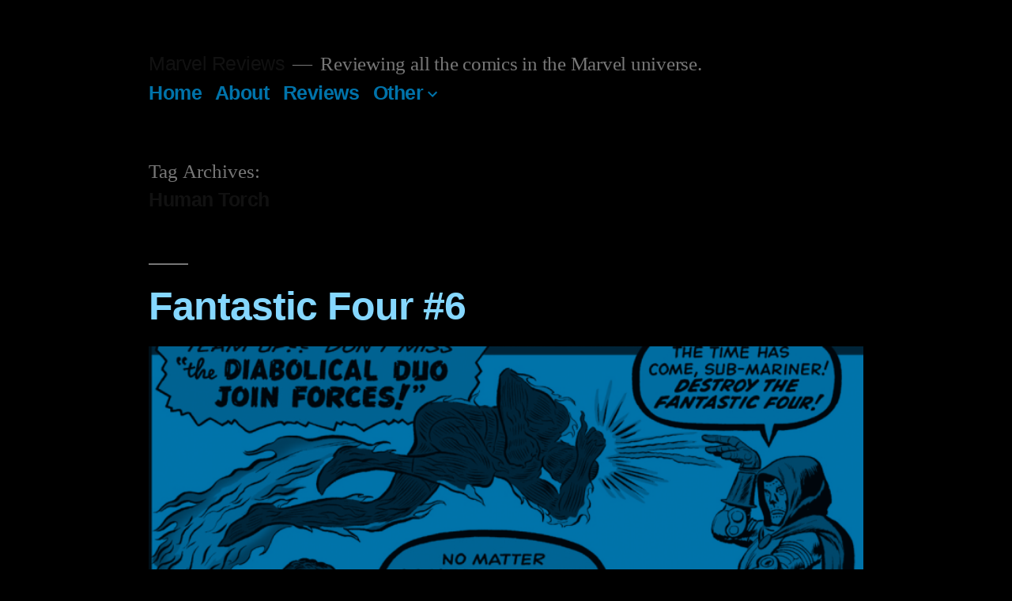

--- FILE ---
content_type: text/html; charset=UTF-8
request_url: http://marvelreviews.com/tag/human-torch/
body_size: 7651
content:
<!doctype html>
<html lang="en-US">
<head>
	<meta charset="UTF-8" />
	<meta name="viewport" content="width=device-width, initial-scale=1" />
	<link rel="profile" href="https://gmpg.org/xfn/11" />
	<title>Human Torch &#8211; Marvel Reviews</title>
    <style>
        #wpadminbar #wp-admin-bar-vtrts_free_top_button .ab-icon:before {
            content: "\f185";
            color: #1DAE22;
            top: 3px;
        }
    </style>
    <meta name='robots' content='max-image-preview:large' />
<link rel='dns-prefetch' href='//s.w.org' />
<link rel="alternate" type="application/rss+xml" title="Marvel Reviews &raquo; Feed" href="http://marvelreviews.com/feed/" />
<link rel="alternate" type="application/rss+xml" title="Marvel Reviews &raquo; Comments Feed" href="http://marvelreviews.com/comments/feed/" />
<link rel="alternate" type="application/rss+xml" title="Marvel Reviews &raquo; Human Torch Tag Feed" href="http://marvelreviews.com/tag/human-torch/feed/" />
		<script>
			window._wpemojiSettings = {"baseUrl":"https:\/\/s.w.org\/images\/core\/emoji\/13.0.1\/72x72\/","ext":".png","svgUrl":"https:\/\/s.w.org\/images\/core\/emoji\/13.0.1\/svg\/","svgExt":".svg","source":{"concatemoji":"http:\/\/marvelreviews.com\/wp-includes\/js\/wp-emoji-release.min.js?ver=5.7.14"}};
			!function(e,a,t){var n,r,o,i=a.createElement("canvas"),p=i.getContext&&i.getContext("2d");function s(e,t){var a=String.fromCharCode;p.clearRect(0,0,i.width,i.height),p.fillText(a.apply(this,e),0,0);e=i.toDataURL();return p.clearRect(0,0,i.width,i.height),p.fillText(a.apply(this,t),0,0),e===i.toDataURL()}function c(e){var t=a.createElement("script");t.src=e,t.defer=t.type="text/javascript",a.getElementsByTagName("head")[0].appendChild(t)}for(o=Array("flag","emoji"),t.supports={everything:!0,everythingExceptFlag:!0},r=0;r<o.length;r++)t.supports[o[r]]=function(e){if(!p||!p.fillText)return!1;switch(p.textBaseline="top",p.font="600 32px Arial",e){case"flag":return s([127987,65039,8205,9895,65039],[127987,65039,8203,9895,65039])?!1:!s([55356,56826,55356,56819],[55356,56826,8203,55356,56819])&&!s([55356,57332,56128,56423,56128,56418,56128,56421,56128,56430,56128,56423,56128,56447],[55356,57332,8203,56128,56423,8203,56128,56418,8203,56128,56421,8203,56128,56430,8203,56128,56423,8203,56128,56447]);case"emoji":return!s([55357,56424,8205,55356,57212],[55357,56424,8203,55356,57212])}return!1}(o[r]),t.supports.everything=t.supports.everything&&t.supports[o[r]],"flag"!==o[r]&&(t.supports.everythingExceptFlag=t.supports.everythingExceptFlag&&t.supports[o[r]]);t.supports.everythingExceptFlag=t.supports.everythingExceptFlag&&!t.supports.flag,t.DOMReady=!1,t.readyCallback=function(){t.DOMReady=!0},t.supports.everything||(n=function(){t.readyCallback()},a.addEventListener?(a.addEventListener("DOMContentLoaded",n,!1),e.addEventListener("load",n,!1)):(e.attachEvent("onload",n),a.attachEvent("onreadystatechange",function(){"complete"===a.readyState&&t.readyCallback()})),(n=t.source||{}).concatemoji?c(n.concatemoji):n.wpemoji&&n.twemoji&&(c(n.twemoji),c(n.wpemoji)))}(window,document,window._wpemojiSettings);
		</script>
		<style>
img.wp-smiley,
img.emoji {
	display: inline !important;
	border: none !important;
	box-shadow: none !important;
	height: 1em !important;
	width: 1em !important;
	margin: 0 .07em !important;
	vertical-align: -0.1em !important;
	background: none !important;
	padding: 0 !important;
}
</style>
	<link rel='stylesheet' id='wp-block-library-css'  href='http://marvelreviews.com/wp-includes/css/dist/block-library/style.min.css?ver=5.7.14' media='all' />
<link rel='stylesheet' id='wp-block-library-theme-css'  href='http://marvelreviews.com/wp-includes/css/dist/block-library/theme.min.css?ver=5.7.14' media='all' />
<link rel='stylesheet' id='twentynineteen-style-css'  href='http://marvelreviews.com/wp-content/themes/twentynineteen/style.css?ver=2.0' media='all' />
<link rel='stylesheet' id='twentynineteen-print-style-css'  href='http://marvelreviews.com/wp-content/themes/twentynineteen/print.css?ver=2.0' media='print' />
<script id='ahc_front_js-js-extra'>
var ahc_ajax_front = {"ajax_url":"http:\/\/marvelreviews.com\/wp-admin\/admin-ajax.php","page_id":"Tag Archives: <span class=\"page-description\">Human Torch<\/span>","page_title":"","post_type":""};
</script>
<script src='http://marvelreviews.com/wp-content/plugins/visitors-traffic-real-time-statistics/js/front.js?ver=5.7.14' id='ahc_front_js-js'></script>
<link rel="https://api.w.org/" href="http://marvelreviews.com/wp-json/" /><link rel="alternate" type="application/json" href="http://marvelreviews.com/wp-json/wp/v2/tags/19" /><link rel="EditURI" type="application/rsd+xml" title="RSD" href="http://marvelreviews.com/xmlrpc.php?rsd" />
<link rel="wlwmanifest" type="application/wlwmanifest+xml" href="http://marvelreviews.com/wp-includes/wlwmanifest.xml" /> 
<meta name="generator" content="WordPress 5.7.14" />
<style>.recentcomments a{display:inline !important;padding:0 !important;margin:0 !important;}</style></head>

<body class="archive tag tag-human-torch tag-19 wp-embed-responsive hfeed image-filters-enabled">
<div id="page" class="site">
	<a class="skip-link screen-reader-text" href="#content">Skip to content</a>

		<header id="masthead" class="site-header">

			<div class="site-branding-container">
				<div class="site-branding">

								<p class="site-title"><a href="http://marvelreviews.com/" rel="home">Marvel Reviews</a></p>
			
				<p class="site-description">
				Reviewing all the comics in the Marvel universe.			</p>
				<nav id="site-navigation" class="main-navigation" aria-label="Top Menu">
			<div class="menu-menu-container"><ul id="menu-menu" class="main-menu"><li id="menu-item-12" class="menu-item menu-item-type-custom menu-item-object-custom menu-item-home menu-item-12"><a href="http://marvelreviews.com">Home</a></li>
<li id="menu-item-13" class="menu-item menu-item-type-post_type menu-item-object-page menu-item-13"><a href="http://marvelreviews.com/sample-page/">About</a></li>
<li id="menu-item-405" class="menu-item menu-item-type-post_type menu-item-object-page menu-item-405"><a href="http://marvelreviews.com/blog-posts/">Reviews</a></li>
<li id="menu-item-416" class="menu-item menu-item-type-post_type menu-item-object-page menu-item-has-children menu-item-416"><a href="http://marvelreviews.com/other/" aria-haspopup="true" aria-expanded="false">Other</a><button class="submenu-expand" tabindex="-1"><svg class="svg-icon" width="24" height="24" aria-hidden="true" role="img" focusable="false" xmlns="http://www.w3.org/2000/svg" viewBox="0 0 24 24"><path d="M7.41 8.59L12 13.17l4.59-4.58L18 10l-6 6-6-6 1.41-1.41z"></path><path fill="none" d="M0 0h24v24H0V0z"></path></svg></button>
<ul class="sub-menu">
	<li id="menu-item--1" class="mobile-parent-nav-menu-item menu-item--1"><button class="menu-item-link-return" tabindex="-1"><svg class="svg-icon" width="24" height="24" aria-hidden="true" role="img" focusable="false" viewBox="0 0 24 24" version="1.1" xmlns="http://www.w3.org/2000/svg" xmlns:xlink="http://www.w3.org/1999/xlink"><path d="M15.41 7.41L14 6l-6 6 6 6 1.41-1.41L10.83 12z"></path><path d="M0 0h24v24H0z" fill="none"></path></svg>Other</button></li>
	<li id="menu-item-749" class="menu-item menu-item-type-post_type menu-item-object-page menu-item-749"><a href="http://marvelreviews.com/deus-ex-machina-the-real-super-hero/">Deus Ex Machina: The Real Super Hero</a></li>
	<li id="menu-item-750" class="menu-item menu-item-type-post_type menu-item-object-page menu-item-750"><a href="http://marvelreviews.com/why-i-didnt-review-comics-before-ff1/">Why I Didn’t Review Comics Before FF #1</a></li>
</ul>
</li>
</ul></div>
			<div class="main-menu-more">
				<ul class="main-menu">
					<li class="menu-item menu-item-has-children">
						<button class="submenu-expand main-menu-more-toggle is-empty" tabindex="-1"
							aria-label="More" aria-haspopup="true" aria-expanded="false"><svg class="svg-icon" width="24" height="24" aria-hidden="true" role="img" focusable="false" xmlns="http://www.w3.org/2000/svg"><g fill="none" fill-rule="evenodd"><path d="M0 0h24v24H0z"/><path fill="currentColor" fill-rule="nonzero" d="M12 2c5.52 0 10 4.48 10 10s-4.48 10-10 10S2 17.52 2 12 6.48 2 12 2zM6 14a2 2 0 1 0 0-4 2 2 0 0 0 0 4zm6 0a2 2 0 1 0 0-4 2 2 0 0 0 0 4zm6 0a2 2 0 1 0 0-4 2 2 0 0 0 0 4z"/></g></svg>
						</button>
						<ul class="sub-menu hidden-links">
							<li class="mobile-parent-nav-menu-item">
								<button class="menu-item-link-return"><svg class="svg-icon" width="24" height="24" aria-hidden="true" role="img" focusable="false" viewBox="0 0 24 24" version="1.1" xmlns="http://www.w3.org/2000/svg" xmlns:xlink="http://www.w3.org/1999/xlink"><path d="M15.41 7.41L14 6l-6 6 6 6 1.41-1.41L10.83 12z"></path><path d="M0 0h24v24H0z" fill="none"></path></svg>Back
								</button>
							</li>
						</ul>
					</li>
				</ul>
			</div>		</nav><!-- #site-navigation -->
		</div><!-- .site-branding -->
			</div><!-- .site-branding-container -->

					</header><!-- #masthead -->

	<div id="content" class="site-content">

	<div id="primary" class="content-area">
		<main id="main" class="site-main">

		
			<header class="page-header">
				<h1 class="page-title">Tag Archives: <span class="page-description">Human Torch</span></h1>			</header><!-- .page-header -->

			
<article id="post-819" class="post-819 post type-post status-publish format-standard has-post-thumbnail hentry category-fantastic-four category-fantastic-four-1961 tag-ben-grimm tag-doctor-doom tag-dr-doom tag-human-torch tag-invisible-girl tag-invisible-woman tag-johnny-storm tag-mr-fantastic tag-namor tag-reed-richards tag-submariner tag-sue-storm tag-the-thing entry">
	<header class="entry-header">
		<h2 class="entry-title"><a href="http://marvelreviews.com/fantastic-four-6/" rel="bookmark">Fantastic Four #6</a></h2>	</header><!-- .entry-header -->

	
		<figure class="post-thumbnail">
			<a class="post-thumbnail-inner" href="http://marvelreviews.com/fantastic-four-6/" aria-hidden="true" tabindex="-1">
				<img width="1135" height="999" src="http://marvelreviews.com/wp-content/uploads/2021/07/image-8.png" class="attachment-post-thumbnail size-post-thumbnail wp-post-image" alt="" loading="lazy" srcset="http://marvelreviews.com/wp-content/uploads/2021/07/image-8.png 1135w, http://marvelreviews.com/wp-content/uploads/2021/07/image-8-300x264.png 300w, http://marvelreviews.com/wp-content/uploads/2021/07/image-8-1024x901.png 1024w, http://marvelreviews.com/wp-content/uploads/2021/07/image-8-768x676.png 768w" sizes="(max-width: 34.9rem) calc(100vw - 2rem), (max-width: 53rem) calc(8 * (100vw / 12)), (min-width: 53rem) calc(6 * (100vw / 12)), 100vw" />			</a>
		</figure>

			
	<div class="entry-content">
		<p>Captives of the Deadly Duo!&nbsp; We begin this issue with the Human Torch flying around, and people are excited about it, which is the opposite of the first time he did it. Someone&#8217;s like, &#8220;We can&#8217;t be certain&#8230; not from this distance! It may just be some natural phenomenon!&#8221; I&#8217;d like to shit on him &hellip; </p>
<p class="link-more"><a href="http://marvelreviews.com/fantastic-four-6/" class="more-link">Continue reading<span class="screen-reader-text"> &#8220;Fantastic Four #6&#8221;</span></a></p>
	</div><!-- .entry-content -->

	<footer class="entry-footer">
		<span class="byline"><svg class="svg-icon" width="16" height="16" aria-hidden="true" role="img" focusable="false" viewBox="0 0 24 24" version="1.1" xmlns="http://www.w3.org/2000/svg" xmlns:xlink="http://www.w3.org/1999/xlink"><path d="M12 12c2.21 0 4-1.79 4-4s-1.79-4-4-4-4 1.79-4 4 1.79 4 4 4zm0 2c-2.67 0-8 1.34-8 4v2h16v-2c0-2.66-5.33-4-8-4z"></path><path d="M0 0h24v24H0z" fill="none"></path></svg><span class="screen-reader-text">Posted by</span><span class="author vcard"><a class="url fn n" href="http://marvelreviews.com/author/chris/">chris</a></span></span><span class="posted-on"><svg class="svg-icon" width="16" height="16" aria-hidden="true" role="img" focusable="false" xmlns="http://www.w3.org/2000/svg" viewBox="0 0 24 24"><defs><path id="a" d="M0 0h24v24H0V0z"></path></defs><clipPath id="b"><use xlink:href="#a" overflow="visible"></use></clipPath><path clip-path="url(#b)" d="M12 2C6.5 2 2 6.5 2 12s4.5 10 10 10 10-4.5 10-10S17.5 2 12 2zm4.2 14.2L11 13V7h1.5v5.2l4.5 2.7-.8 1.3z"></path></svg><a href="http://marvelreviews.com/fantastic-four-6/" rel="bookmark"><time class="entry-date published" datetime="2021-07-09T17:50:01+00:00">July 9, 2021</time><time class="updated" datetime="2021-07-12T12:53:59+00:00">July 12, 2021</time></a></span><span class="cat-links"><svg class="svg-icon" width="16" height="16" aria-hidden="true" role="img" focusable="false" xmlns="http://www.w3.org/2000/svg" viewBox="0 0 24 24"><path d="M10 4H4c-1.1 0-1.99.9-1.99 2L2 18c0 1.1.9 2 2 2h16c1.1 0 2-.9 2-2V8c0-1.1-.9-2-2-2h-8l-2-2z"></path><path d="M0 0h24v24H0z" fill="none"></path></svg><span class="screen-reader-text">Posted in</span><a href="http://marvelreviews.com/category/fantastic-four/" rel="category tag">Fantastic Four</a>, <a href="http://marvelreviews.com/category/fantastic-four/fantastic-four-1961/" rel="category tag">Fantastic Four (1961)</a></span><span class="tags-links"><svg class="svg-icon" width="16" height="16" aria-hidden="true" role="img" focusable="false" xmlns="http://www.w3.org/2000/svg" viewBox="0 0 24 24"><path d="M21.41 11.58l-9-9C12.05 2.22 11.55 2 11 2H4c-1.1 0-2 .9-2 2v7c0 .55.22 1.05.59 1.42l9 9c.36.36.86.58 1.41.58.55 0 1.05-.22 1.41-.59l7-7c.37-.36.59-.86.59-1.41 0-.55-.23-1.06-.59-1.42zM5.5 7C4.67 7 4 6.33 4 5.5S4.67 4 5.5 4 7 4.67 7 5.5 6.33 7 5.5 7z"></path><path d="M0 0h24v24H0z" fill="none"></path></svg><span class="screen-reader-text">Tags: </span><a href="http://marvelreviews.com/tag/ben-grimm/" rel="tag">Ben Grimm</a>, <a href="http://marvelreviews.com/tag/doctor-doom/" rel="tag">Doctor Doom</a>, <a href="http://marvelreviews.com/tag/dr-doom/" rel="tag">Dr. Doom</a>, <a href="http://marvelreviews.com/tag/human-torch/" rel="tag">Human Torch</a>, <a href="http://marvelreviews.com/tag/invisible-girl/" rel="tag">Invisible Girl</a>, <a href="http://marvelreviews.com/tag/invisible-woman/" rel="tag">Invisible Woman</a>, <a href="http://marvelreviews.com/tag/johnny-storm/" rel="tag">Johnny Storm</a>, <a href="http://marvelreviews.com/tag/mr-fantastic/" rel="tag">Mr. Fantastic</a>, <a href="http://marvelreviews.com/tag/namor/" rel="tag">Namor</a>, <a href="http://marvelreviews.com/tag/reed-richards/" rel="tag">Reed Richards</a>, <a href="http://marvelreviews.com/tag/submariner/" rel="tag">Submariner</a>, <a href="http://marvelreviews.com/tag/sue-storm/" rel="tag">Sue Storm</a>, <a href="http://marvelreviews.com/tag/the-thing/" rel="tag">The Thing</a></span><span class="comments-link"><svg class="svg-icon" width="16" height="16" aria-hidden="true" role="img" focusable="false" viewBox="0 0 24 24" version="1.1" xmlns="http://www.w3.org/2000/svg" xmlns:xlink="http://www.w3.org/1999/xlink"><path d="M21.99 4c0-1.1-.89-2-1.99-2H4c-1.1 0-2 .9-2 2v12c0 1.1.9 2 2 2h14l4 4-.01-18z"></path><path d="M0 0h24v24H0z" fill="none"></path></svg><a href="http://marvelreviews.com/fantastic-four-6/#respond">Leave a comment<span class="screen-reader-text"> on Fantastic Four #6</span></a></span>	</footer><!-- .entry-footer -->
</article><!-- #post-819 -->

<article id="post-355" class="post-355 post type-post status-publish format-standard has-post-thumbnail hentry category-fantastic-four category-fantastic-four-1961 tag-ben-grimm tag-doctor-doom tag-dr-doom tag-human-torch tag-invisible-girl tag-invisible-woman tag-johnny-storm tag-mr-fantastic tag-reed-richards tag-sue-storm tag-the-human-torch tag-the-thing entry">
	<header class="entry-header">
		<h2 class="entry-title"><a href="http://marvelreviews.com/fantastic-four-5/" rel="bookmark">Fantastic Four #5</a></h2>	</header><!-- .entry-header -->

	
		<figure class="post-thumbnail">
			<a class="post-thumbnail-inner" href="http://marvelreviews.com/fantastic-four-5/" aria-hidden="true" tabindex="-1">
				<img width="959" height="831" src="http://marvelreviews.com/wp-content/uploads/2021/04/image-9.png" class="attachment-post-thumbnail size-post-thumbnail wp-post-image" alt="" loading="lazy" srcset="http://marvelreviews.com/wp-content/uploads/2021/04/image-9.png 959w, http://marvelreviews.com/wp-content/uploads/2021/04/image-9-300x260.png 300w, http://marvelreviews.com/wp-content/uploads/2021/04/image-9-768x665.png 768w" sizes="(max-width: 34.9rem) calc(100vw - 2rem), (max-width: 53rem) calc(8 * (100vw / 12)), (min-width: 53rem) calc(6 * (100vw / 12)), 100vw" />			</a>
		</figure>

			
	<div class="entry-content">
		<p>Prisoners of Doctor Doom! This is the first appearance of a guy named Doctor Doom. Not only is his name a bit silly, but the very first thing we ever see him doing is playing with giant Fantastic Four dolls. They&#8217;re supposed to look like chess pieces, but they&#8217;re definitely dolls. Just based on those &hellip; </p>
<p class="link-more"><a href="http://marvelreviews.com/fantastic-four-5/" class="more-link">Continue reading<span class="screen-reader-text"> &#8220;Fantastic Four #5&#8221;</span></a></p>
	</div><!-- .entry-content -->

	<footer class="entry-footer">
		<span class="byline"><svg class="svg-icon" width="16" height="16" aria-hidden="true" role="img" focusable="false" viewBox="0 0 24 24" version="1.1" xmlns="http://www.w3.org/2000/svg" xmlns:xlink="http://www.w3.org/1999/xlink"><path d="M12 12c2.21 0 4-1.79 4-4s-1.79-4-4-4-4 1.79-4 4 1.79 4 4 4zm0 2c-2.67 0-8 1.34-8 4v2h16v-2c0-2.66-5.33-4-8-4z"></path><path d="M0 0h24v24H0z" fill="none"></path></svg><span class="screen-reader-text">Posted by</span><span class="author vcard"><a class="url fn n" href="http://marvelreviews.com/author/chris/">chris</a></span></span><span class="posted-on"><svg class="svg-icon" width="16" height="16" aria-hidden="true" role="img" focusable="false" xmlns="http://www.w3.org/2000/svg" viewBox="0 0 24 24"><defs><path id="a" d="M0 0h24v24H0V0z"></path></defs><clipPath id="b"><use xlink:href="#a" overflow="visible"></use></clipPath><path clip-path="url(#b)" d="M12 2C6.5 2 2 6.5 2 12s4.5 10 10 10 10-4.5 10-10S17.5 2 12 2zm4.2 14.2L11 13V7h1.5v5.2l4.5 2.7-.8 1.3z"></path></svg><a href="http://marvelreviews.com/fantastic-four-5/" rel="bookmark"><time class="entry-date published" datetime="2021-04-15T17:13:51+00:00">April 15, 2021</time><time class="updated" datetime="2021-07-12T19:17:41+00:00">July 12, 2021</time></a></span><span class="cat-links"><svg class="svg-icon" width="16" height="16" aria-hidden="true" role="img" focusable="false" xmlns="http://www.w3.org/2000/svg" viewBox="0 0 24 24"><path d="M10 4H4c-1.1 0-1.99.9-1.99 2L2 18c0 1.1.9 2 2 2h16c1.1 0 2-.9 2-2V8c0-1.1-.9-2-2-2h-8l-2-2z"></path><path d="M0 0h24v24H0z" fill="none"></path></svg><span class="screen-reader-text">Posted in</span><a href="http://marvelreviews.com/category/fantastic-four/" rel="category tag">Fantastic Four</a>, <a href="http://marvelreviews.com/category/fantastic-four/fantastic-four-1961/" rel="category tag">Fantastic Four (1961)</a></span><span class="tags-links"><svg class="svg-icon" width="16" height="16" aria-hidden="true" role="img" focusable="false" xmlns="http://www.w3.org/2000/svg" viewBox="0 0 24 24"><path d="M21.41 11.58l-9-9C12.05 2.22 11.55 2 11 2H4c-1.1 0-2 .9-2 2v7c0 .55.22 1.05.59 1.42l9 9c.36.36.86.58 1.41.58.55 0 1.05-.22 1.41-.59l7-7c.37-.36.59-.86.59-1.41 0-.55-.23-1.06-.59-1.42zM5.5 7C4.67 7 4 6.33 4 5.5S4.67 4 5.5 4 7 4.67 7 5.5 6.33 7 5.5 7z"></path><path d="M0 0h24v24H0z" fill="none"></path></svg><span class="screen-reader-text">Tags: </span><a href="http://marvelreviews.com/tag/ben-grimm/" rel="tag">Ben Grimm</a>, <a href="http://marvelreviews.com/tag/doctor-doom/" rel="tag">Doctor Doom</a>, <a href="http://marvelreviews.com/tag/dr-doom/" rel="tag">Dr. Doom</a>, <a href="http://marvelreviews.com/tag/human-torch/" rel="tag">Human Torch</a>, <a href="http://marvelreviews.com/tag/invisible-girl/" rel="tag">Invisible Girl</a>, <a href="http://marvelreviews.com/tag/invisible-woman/" rel="tag">Invisible Woman</a>, <a href="http://marvelreviews.com/tag/johnny-storm/" rel="tag">Johnny Storm</a>, <a href="http://marvelreviews.com/tag/mr-fantastic/" rel="tag">Mr. Fantastic</a>, <a href="http://marvelreviews.com/tag/reed-richards/" rel="tag">Reed Richards</a>, <a href="http://marvelreviews.com/tag/sue-storm/" rel="tag">Sue Storm</a>, <a href="http://marvelreviews.com/tag/the-human-torch/" rel="tag">The Human Torch</a>, <a href="http://marvelreviews.com/tag/the-thing/" rel="tag">The Thing</a></span><span class="comments-link"><svg class="svg-icon" width="16" height="16" aria-hidden="true" role="img" focusable="false" viewBox="0 0 24 24" version="1.1" xmlns="http://www.w3.org/2000/svg" xmlns:xlink="http://www.w3.org/1999/xlink"><path d="M21.99 4c0-1.1-.89-2-1.99-2H4c-1.1 0-2 .9-2 2v12c0 1.1.9 2 2 2h14l4 4-.01-18z"></path><path d="M0 0h24v24H0z" fill="none"></path></svg><a href="http://marvelreviews.com/fantastic-four-5/#respond">Leave a comment<span class="screen-reader-text"> on Fantastic Four #5</span></a></span>	</footer><!-- .entry-footer -->
</article><!-- #post-355 -->

<article id="post-236" class="post-236 post type-post status-publish format-standard has-post-thumbnail hentry category-fantastic-four category-fantastic-four-1961 tag-ben-grimm tag-human-torch tag-invisible-girl tag-invisible-woman tag-johnny-storm tag-mr-fantastic tag-namor tag-reed-richards tag-sue-storm tag-the-thing entry">
	<header class="entry-header">
		<h2 class="entry-title"><a href="http://marvelreviews.com/fantastic-four-4/" rel="bookmark">Fantastic Four #4</a></h2>	</header><!-- .entry-header -->

	
		<figure class="post-thumbnail">
			<a class="post-thumbnail-inner" href="http://marvelreviews.com/fantastic-four-4/" aria-hidden="true" tabindex="-1">
				<img width="1138" height="787" src="http://marvelreviews.com/wp-content/uploads/2020/12/image-29.png" class="attachment-post-thumbnail size-post-thumbnail wp-post-image" alt="" loading="lazy" srcset="http://marvelreviews.com/wp-content/uploads/2020/12/image-29.png 1138w, http://marvelreviews.com/wp-content/uploads/2020/12/image-29-300x207.png 300w, http://marvelreviews.com/wp-content/uploads/2020/12/image-29-1024x708.png 1024w, http://marvelreviews.com/wp-content/uploads/2020/12/image-29-768x531.png 768w" sizes="(max-width: 34.9rem) calc(100vw - 2rem), (max-width: 53rem) calc(8 * (100vw / 12)), (min-width: 53rem) calc(6 * (100vw / 12)), 100vw" />			</a>
		</figure>

			
	<div class="entry-content">
		<p>The Coming of &#8230; Sub-Mariner! I&#8217;m going to try my best to not snicker at the title of this issue. Last issue, Johnny Storm got all mad and left the group, so this issue starts with everyone fighting about his level of importance to the group. They finally decide that outside of smashing, tripping, and &hellip; </p>
<p class="link-more"><a href="http://marvelreviews.com/fantastic-four-4/" class="more-link">Continue reading<span class="screen-reader-text"> &#8220;Fantastic Four #4&#8221;</span></a></p>
	</div><!-- .entry-content -->

	<footer class="entry-footer">
		<span class="byline"><svg class="svg-icon" width="16" height="16" aria-hidden="true" role="img" focusable="false" viewBox="0 0 24 24" version="1.1" xmlns="http://www.w3.org/2000/svg" xmlns:xlink="http://www.w3.org/1999/xlink"><path d="M12 12c2.21 0 4-1.79 4-4s-1.79-4-4-4-4 1.79-4 4 1.79 4 4 4zm0 2c-2.67 0-8 1.34-8 4v2h16v-2c0-2.66-5.33-4-8-4z"></path><path d="M0 0h24v24H0z" fill="none"></path></svg><span class="screen-reader-text">Posted by</span><span class="author vcard"><a class="url fn n" href="http://marvelreviews.com/author/chris/">chris</a></span></span><span class="posted-on"><svg class="svg-icon" width="16" height="16" aria-hidden="true" role="img" focusable="false" xmlns="http://www.w3.org/2000/svg" viewBox="0 0 24 24"><defs><path id="a" d="M0 0h24v24H0V0z"></path></defs><clipPath id="b"><use xlink:href="#a" overflow="visible"></use></clipPath><path clip-path="url(#b)" d="M12 2C6.5 2 2 6.5 2 12s4.5 10 10 10 10-4.5 10-10S17.5 2 12 2zm4.2 14.2L11 13V7h1.5v5.2l4.5 2.7-.8 1.3z"></path></svg><a href="http://marvelreviews.com/fantastic-four-4/" rel="bookmark"><time class="entry-date published" datetime="2020-12-07T21:40:54+00:00">December 7, 2020</time><time class="updated" datetime="2021-05-12T15:44:19+00:00">May 12, 2021</time></a></span><span class="cat-links"><svg class="svg-icon" width="16" height="16" aria-hidden="true" role="img" focusable="false" xmlns="http://www.w3.org/2000/svg" viewBox="0 0 24 24"><path d="M10 4H4c-1.1 0-1.99.9-1.99 2L2 18c0 1.1.9 2 2 2h16c1.1 0 2-.9 2-2V8c0-1.1-.9-2-2-2h-8l-2-2z"></path><path d="M0 0h24v24H0z" fill="none"></path></svg><span class="screen-reader-text">Posted in</span><a href="http://marvelreviews.com/category/fantastic-four/" rel="category tag">Fantastic Four</a>, <a href="http://marvelreviews.com/category/fantastic-four/fantastic-four-1961/" rel="category tag">Fantastic Four (1961)</a></span><span class="tags-links"><svg class="svg-icon" width="16" height="16" aria-hidden="true" role="img" focusable="false" xmlns="http://www.w3.org/2000/svg" viewBox="0 0 24 24"><path d="M21.41 11.58l-9-9C12.05 2.22 11.55 2 11 2H4c-1.1 0-2 .9-2 2v7c0 .55.22 1.05.59 1.42l9 9c.36.36.86.58 1.41.58.55 0 1.05-.22 1.41-.59l7-7c.37-.36.59-.86.59-1.41 0-.55-.23-1.06-.59-1.42zM5.5 7C4.67 7 4 6.33 4 5.5S4.67 4 5.5 4 7 4.67 7 5.5 6.33 7 5.5 7z"></path><path d="M0 0h24v24H0z" fill="none"></path></svg><span class="screen-reader-text">Tags: </span><a href="http://marvelreviews.com/tag/ben-grimm/" rel="tag">Ben Grimm</a>, <a href="http://marvelreviews.com/tag/human-torch/" rel="tag">Human Torch</a>, <a href="http://marvelreviews.com/tag/invisible-girl/" rel="tag">Invisible Girl</a>, <a href="http://marvelreviews.com/tag/invisible-woman/" rel="tag">Invisible Woman</a>, <a href="http://marvelreviews.com/tag/johnny-storm/" rel="tag">Johnny Storm</a>, <a href="http://marvelreviews.com/tag/mr-fantastic/" rel="tag">Mr. Fantastic</a>, <a href="http://marvelreviews.com/tag/namor/" rel="tag">Namor</a>, <a href="http://marvelreviews.com/tag/reed-richards/" rel="tag">Reed Richards</a>, <a href="http://marvelreviews.com/tag/sue-storm/" rel="tag">Sue Storm</a>, <a href="http://marvelreviews.com/tag/the-thing/" rel="tag">The Thing</a></span><span class="comments-link"><svg class="svg-icon" width="16" height="16" aria-hidden="true" role="img" focusable="false" viewBox="0 0 24 24" version="1.1" xmlns="http://www.w3.org/2000/svg" xmlns:xlink="http://www.w3.org/1999/xlink"><path d="M21.99 4c0-1.1-.89-2-1.99-2H4c-1.1 0-2 .9-2 2v12c0 1.1.9 2 2 2h14l4 4-.01-18z"></path><path d="M0 0h24v24H0z" fill="none"></path></svg><a href="http://marvelreviews.com/fantastic-four-4/#respond">Leave a comment<span class="screen-reader-text"> on Fantastic Four #4</span></a></span>	</footer><!-- .entry-footer -->
</article><!-- #post-236 -->

<article id="post-216" class="post-216 post type-post status-publish format-standard has-post-thumbnail hentry category-uncategorized tag-ben-grimm tag-human-torch tag-invisible-girl tag-invisible-woman tag-johnny-storm tag-miracle-man tag-mr-fantastic tag-reed-richards tag-sue-storm tag-the-thing entry">
	<header class="entry-header">
		<h2 class="entry-title"><a href="http://marvelreviews.com/fantastic-four-3/" rel="bookmark">Fantastic Four #3</a></h2>	</header><!-- .entry-header -->

	
		<figure class="post-thumbnail">
			<a class="post-thumbnail-inner" href="http://marvelreviews.com/fantastic-four-3/" aria-hidden="true" tabindex="-1">
				<img width="949" height="722" src="http://marvelreviews.com/wp-content/uploads/2020/12/image-21.png" class="attachment-post-thumbnail size-post-thumbnail wp-post-image" alt="" loading="lazy" srcset="http://marvelreviews.com/wp-content/uploads/2020/12/image-21.png 949w, http://marvelreviews.com/wp-content/uploads/2020/12/image-21-300x228.png 300w, http://marvelreviews.com/wp-content/uploads/2020/12/image-21-768x584.png 768w" sizes="(max-width: 34.9rem) calc(100vw - 2rem), (max-width: 53rem) calc(8 * (100vw / 12)), (min-width: 53rem) calc(6 * (100vw / 12)), 100vw" />			</a>
		</figure>

			
	<div class="entry-content">
		<p>The Menace of the Miracle Man The book starts off with the Miracle Man floating on stage in a theater. He then points out the Fantastic Four in the audience. Reed is picking at his ear; Sue is nibbling on her edible gloves; Ben is covering his face in a scarf; and Johnny is just &hellip; </p>
<p class="link-more"><a href="http://marvelreviews.com/fantastic-four-3/" class="more-link">Continue reading<span class="screen-reader-text"> &#8220;Fantastic Four #3&#8221;</span></a></p>
	</div><!-- .entry-content -->

	<footer class="entry-footer">
		<span class="byline"><svg class="svg-icon" width="16" height="16" aria-hidden="true" role="img" focusable="false" viewBox="0 0 24 24" version="1.1" xmlns="http://www.w3.org/2000/svg" xmlns:xlink="http://www.w3.org/1999/xlink"><path d="M12 12c2.21 0 4-1.79 4-4s-1.79-4-4-4-4 1.79-4 4 1.79 4 4 4zm0 2c-2.67 0-8 1.34-8 4v2h16v-2c0-2.66-5.33-4-8-4z"></path><path d="M0 0h24v24H0z" fill="none"></path></svg><span class="screen-reader-text">Posted by</span><span class="author vcard"><a class="url fn n" href="http://marvelreviews.com/author/chris/">chris</a></span></span><span class="posted-on"><svg class="svg-icon" width="16" height="16" aria-hidden="true" role="img" focusable="false" xmlns="http://www.w3.org/2000/svg" viewBox="0 0 24 24"><defs><path id="a" d="M0 0h24v24H0V0z"></path></defs><clipPath id="b"><use xlink:href="#a" overflow="visible"></use></clipPath><path clip-path="url(#b)" d="M12 2C6.5 2 2 6.5 2 12s4.5 10 10 10 10-4.5 10-10S17.5 2 12 2zm4.2 14.2L11 13V7h1.5v5.2l4.5 2.7-.8 1.3z"></path></svg><a href="http://marvelreviews.com/fantastic-four-3/" rel="bookmark"><time class="entry-date published" datetime="2020-12-03T17:49:33+00:00">December 3, 2020</time><time class="updated" datetime="2021-05-12T15:43:26+00:00">May 12, 2021</time></a></span><span class="cat-links"><svg class="svg-icon" width="16" height="16" aria-hidden="true" role="img" focusable="false" xmlns="http://www.w3.org/2000/svg" viewBox="0 0 24 24"><path d="M10 4H4c-1.1 0-1.99.9-1.99 2L2 18c0 1.1.9 2 2 2h16c1.1 0 2-.9 2-2V8c0-1.1-.9-2-2-2h-8l-2-2z"></path><path d="M0 0h24v24H0z" fill="none"></path></svg><span class="screen-reader-text">Posted in</span><a href="http://marvelreviews.com/category/uncategorized/" rel="category tag">Uncategorized</a></span><span class="tags-links"><svg class="svg-icon" width="16" height="16" aria-hidden="true" role="img" focusable="false" xmlns="http://www.w3.org/2000/svg" viewBox="0 0 24 24"><path d="M21.41 11.58l-9-9C12.05 2.22 11.55 2 11 2H4c-1.1 0-2 .9-2 2v7c0 .55.22 1.05.59 1.42l9 9c.36.36.86.58 1.41.58.55 0 1.05-.22 1.41-.59l7-7c.37-.36.59-.86.59-1.41 0-.55-.23-1.06-.59-1.42zM5.5 7C4.67 7 4 6.33 4 5.5S4.67 4 5.5 4 7 4.67 7 5.5 6.33 7 5.5 7z"></path><path d="M0 0h24v24H0z" fill="none"></path></svg><span class="screen-reader-text">Tags: </span><a href="http://marvelreviews.com/tag/ben-grimm/" rel="tag">Ben Grimm</a>, <a href="http://marvelreviews.com/tag/human-torch/" rel="tag">Human Torch</a>, <a href="http://marvelreviews.com/tag/invisible-girl/" rel="tag">Invisible Girl</a>, <a href="http://marvelreviews.com/tag/invisible-woman/" rel="tag">Invisible Woman</a>, <a href="http://marvelreviews.com/tag/johnny-storm/" rel="tag">Johnny Storm</a>, <a href="http://marvelreviews.com/tag/miracle-man/" rel="tag">Miracle Man</a>, <a href="http://marvelreviews.com/tag/mr-fantastic/" rel="tag">Mr. Fantastic</a>, <a href="http://marvelreviews.com/tag/reed-richards/" rel="tag">Reed Richards</a>, <a href="http://marvelreviews.com/tag/sue-storm/" rel="tag">Sue Storm</a>, <a href="http://marvelreviews.com/tag/the-thing/" rel="tag">The Thing</a></span><span class="comments-link"><svg class="svg-icon" width="16" height="16" aria-hidden="true" role="img" focusable="false" viewBox="0 0 24 24" version="1.1" xmlns="http://www.w3.org/2000/svg" xmlns:xlink="http://www.w3.org/1999/xlink"><path d="M21.99 4c0-1.1-.89-2-1.99-2H4c-1.1 0-2 .9-2 2v12c0 1.1.9 2 2 2h14l4 4-.01-18z"></path><path d="M0 0h24v24H0z" fill="none"></path></svg><a href="http://marvelreviews.com/fantastic-four-3/#respond">Leave a comment<span class="screen-reader-text"> on Fantastic Four #3</span></a></span>	</footer><!-- .entry-footer -->
</article><!-- #post-216 -->

<article id="post-94" class="post-94 post type-post status-publish format-standard has-post-thumbnail hentry category-fantastic-four category-fantastic-four-1961 tag-ben-grimm tag-fantastic-four tag-human-torch tag-invisible-girl tag-invisible-woman tag-johnny-storm tag-mr-fantastic tag-reed-richards tag-skrulls tag-sue-storm tag-the-thing entry">
	<header class="entry-header">
		<h2 class="entry-title"><a href="http://marvelreviews.com/fantastic-four-2/" rel="bookmark">Fantastic Four #2</a></h2>	</header><!-- .entry-header -->

	
		<figure class="post-thumbnail">
			<a class="post-thumbnail-inner" href="http://marvelreviews.com/fantastic-four-2/" aria-hidden="true" tabindex="-1">
				<img width="957" height="409" src="http://marvelreviews.com/wp-content/uploads/2020/11/image-2.png" class="attachment-post-thumbnail size-post-thumbnail wp-post-image" alt="" loading="lazy" srcset="http://marvelreviews.com/wp-content/uploads/2020/11/image-2.png 957w, http://marvelreviews.com/wp-content/uploads/2020/11/image-2-300x128.png 300w, http://marvelreviews.com/wp-content/uploads/2020/11/image-2-768x328.png 768w" sizes="(max-width: 34.9rem) calc(100vw - 2rem), (max-width: 53rem) calc(8 * (100vw / 12)), (min-width: 53rem) calc(6 * (100vw / 12)), 100vw" />			</a>
		</figure>

			
	<div class="entry-content">
		<p>The Fantastic Four Meet the Skrulls from Outer Space! We begin this story with the most obvious of stories: the Thing is destroying more shit. It really seems like the Thing doesn&#8217;t really like things all that much. He swims out to &#8220;a lonely Texas tower.&#8221; That&#8217;s what they called oil rigs back in the &hellip; </p>
<p class="link-more"><a href="http://marvelreviews.com/fantastic-four-2/" class="more-link">Continue reading<span class="screen-reader-text"> &#8220;Fantastic Four #2&#8221;</span></a></p>
	</div><!-- .entry-content -->

	<footer class="entry-footer">
		<span class="byline"><svg class="svg-icon" width="16" height="16" aria-hidden="true" role="img" focusable="false" viewBox="0 0 24 24" version="1.1" xmlns="http://www.w3.org/2000/svg" xmlns:xlink="http://www.w3.org/1999/xlink"><path d="M12 12c2.21 0 4-1.79 4-4s-1.79-4-4-4-4 1.79-4 4 1.79 4 4 4zm0 2c-2.67 0-8 1.34-8 4v2h16v-2c0-2.66-5.33-4-8-4z"></path><path d="M0 0h24v24H0z" fill="none"></path></svg><span class="screen-reader-text">Posted by</span><span class="author vcard"><a class="url fn n" href="http://marvelreviews.com/author/chris/">chris</a></span></span><span class="posted-on"><svg class="svg-icon" width="16" height="16" aria-hidden="true" role="img" focusable="false" xmlns="http://www.w3.org/2000/svg" viewBox="0 0 24 24"><defs><path id="a" d="M0 0h24v24H0V0z"></path></defs><clipPath id="b"><use xlink:href="#a" overflow="visible"></use></clipPath><path clip-path="url(#b)" d="M12 2C6.5 2 2 6.5 2 12s4.5 10 10 10 10-4.5 10-10S17.5 2 12 2zm4.2 14.2L11 13V7h1.5v5.2l4.5 2.7-.8 1.3z"></path></svg><a href="http://marvelreviews.com/fantastic-four-2/" rel="bookmark"><time class="entry-date published" datetime="2020-11-30T22:35:50+00:00">November 30, 2020</time><time class="updated" datetime="2021-07-12T13:28:43+00:00">July 12, 2021</time></a></span><span class="cat-links"><svg class="svg-icon" width="16" height="16" aria-hidden="true" role="img" focusable="false" xmlns="http://www.w3.org/2000/svg" viewBox="0 0 24 24"><path d="M10 4H4c-1.1 0-1.99.9-1.99 2L2 18c0 1.1.9 2 2 2h16c1.1 0 2-.9 2-2V8c0-1.1-.9-2-2-2h-8l-2-2z"></path><path d="M0 0h24v24H0z" fill="none"></path></svg><span class="screen-reader-text">Posted in</span><a href="http://marvelreviews.com/category/fantastic-four/" rel="category tag">Fantastic Four</a>, <a href="http://marvelreviews.com/category/fantastic-four/fantastic-four-1961/" rel="category tag">Fantastic Four (1961)</a></span><span class="tags-links"><svg class="svg-icon" width="16" height="16" aria-hidden="true" role="img" focusable="false" xmlns="http://www.w3.org/2000/svg" viewBox="0 0 24 24"><path d="M21.41 11.58l-9-9C12.05 2.22 11.55 2 11 2H4c-1.1 0-2 .9-2 2v7c0 .55.22 1.05.59 1.42l9 9c.36.36.86.58 1.41.58.55 0 1.05-.22 1.41-.59l7-7c.37-.36.59-.86.59-1.41 0-.55-.23-1.06-.59-1.42zM5.5 7C4.67 7 4 6.33 4 5.5S4.67 4 5.5 4 7 4.67 7 5.5 6.33 7 5.5 7z"></path><path d="M0 0h24v24H0z" fill="none"></path></svg><span class="screen-reader-text">Tags: </span><a href="http://marvelreviews.com/tag/ben-grimm/" rel="tag">Ben Grimm</a>, <a href="http://marvelreviews.com/tag/fantastic-four/" rel="tag">Fantastic Four</a>, <a href="http://marvelreviews.com/tag/human-torch/" rel="tag">Human Torch</a>, <a href="http://marvelreviews.com/tag/invisible-girl/" rel="tag">Invisible Girl</a>, <a href="http://marvelreviews.com/tag/invisible-woman/" rel="tag">Invisible Woman</a>, <a href="http://marvelreviews.com/tag/johnny-storm/" rel="tag">Johnny Storm</a>, <a href="http://marvelreviews.com/tag/mr-fantastic/" rel="tag">Mr. Fantastic</a>, <a href="http://marvelreviews.com/tag/reed-richards/" rel="tag">Reed Richards</a>, <a href="http://marvelreviews.com/tag/skrulls/" rel="tag">Skrulls</a>, <a href="http://marvelreviews.com/tag/sue-storm/" rel="tag">Sue Storm</a>, <a href="http://marvelreviews.com/tag/the-thing/" rel="tag">The Thing</a></span><span class="comments-link"><svg class="svg-icon" width="16" height="16" aria-hidden="true" role="img" focusable="false" viewBox="0 0 24 24" version="1.1" xmlns="http://www.w3.org/2000/svg" xmlns:xlink="http://www.w3.org/1999/xlink"><path d="M21.99 4c0-1.1-.89-2-1.99-2H4c-1.1 0-2 .9-2 2v12c0 1.1.9 2 2 2h14l4 4-.01-18z"></path><path d="M0 0h24v24H0z" fill="none"></path></svg><a href="http://marvelreviews.com/fantastic-four-2/#respond">Leave a comment<span class="screen-reader-text"> on Fantastic Four #2</span></a></span>	</footer><!-- .entry-footer -->
</article><!-- #post-94 -->

<article id="post-1" class="post-1 post type-post status-publish format-standard has-post-thumbnail hentry category-fantastic-four category-fantastic-four-1961 tag-ben-grimm tag-fantastic-four tag-human-torch tag-invisible-girl tag-invisible-woman tag-johnny-storm tag-mole-man tag-mr-fantastic tag-reed-richards tag-sue-storm tag-the-thing entry">
	<header class="entry-header">
		<h2 class="entry-title"><a href="http://marvelreviews.com/fantastic-four-1/" rel="bookmark">Fantastic Four #1</a></h2>	</header><!-- .entry-header -->

	
		<figure class="post-thumbnail">
			<a class="post-thumbnail-inner" href="http://marvelreviews.com/fantastic-four-1/" aria-hidden="true" tabindex="-1">
				<img width="980" height="751" src="http://marvelreviews.com/wp-content/uploads/2020/11/image.png" class="attachment-post-thumbnail size-post-thumbnail wp-post-image" alt="" loading="lazy" srcset="http://marvelreviews.com/wp-content/uploads/2020/11/image.png 980w, http://marvelreviews.com/wp-content/uploads/2020/11/image-300x230.png 300w, http://marvelreviews.com/wp-content/uploads/2020/11/image-768x589.png 768w" sizes="(max-width: 34.9rem) calc(100vw - 2rem), (max-width: 53rem) calc(8 * (100vw / 12)), (min-width: 53rem) calc(6 * (100vw / 12)), 100vw" />			</a>
		</figure>

			
	<div class="entry-content">
		<p>The Fantastic Four! The story begins with Mr. Fantastic firing off a giant message into the sky: &#8220;THE FANTASTIC FOUR!&#8221; Yeah, he even punctuated it. The general populace is rather disturbed, and according to the police, they&#8217;re panicking. One cop says, &#8220;Rumors are flyin&#8217; about an alien invasion!&#8221; Aliens? Surely it can&#8217;t be aliens. Aliens &hellip; </p>
<p class="link-more"><a href="http://marvelreviews.com/fantastic-four-1/" class="more-link">Continue reading<span class="screen-reader-text"> &#8220;Fantastic Four #1&#8221;</span></a></p>
	</div><!-- .entry-content -->

	<footer class="entry-footer">
		<span class="byline"><svg class="svg-icon" width="16" height="16" aria-hidden="true" role="img" focusable="false" viewBox="0 0 24 24" version="1.1" xmlns="http://www.w3.org/2000/svg" xmlns:xlink="http://www.w3.org/1999/xlink"><path d="M12 12c2.21 0 4-1.79 4-4s-1.79-4-4-4-4 1.79-4 4 1.79 4 4 4zm0 2c-2.67 0-8 1.34-8 4v2h16v-2c0-2.66-5.33-4-8-4z"></path><path d="M0 0h24v24H0z" fill="none"></path></svg><span class="screen-reader-text">Posted by</span><span class="author vcard"><a class="url fn n" href="http://marvelreviews.com/author/chris/">chris</a></span></span><span class="posted-on"><svg class="svg-icon" width="16" height="16" aria-hidden="true" role="img" focusable="false" xmlns="http://www.w3.org/2000/svg" viewBox="0 0 24 24"><defs><path id="a" d="M0 0h24v24H0V0z"></path></defs><clipPath id="b"><use xlink:href="#a" overflow="visible"></use></clipPath><path clip-path="url(#b)" d="M12 2C6.5 2 2 6.5 2 12s4.5 10 10 10 10-4.5 10-10S17.5 2 12 2zm4.2 14.2L11 13V7h1.5v5.2l4.5 2.7-.8 1.3z"></path></svg><a href="http://marvelreviews.com/fantastic-four-1/" rel="bookmark"><time class="entry-date published" datetime="2020-11-29T01:52:26+00:00">November 29, 2020</time><time class="updated" datetime="2021-05-12T15:41:56+00:00">May 12, 2021</time></a></span><span class="cat-links"><svg class="svg-icon" width="16" height="16" aria-hidden="true" role="img" focusable="false" xmlns="http://www.w3.org/2000/svg" viewBox="0 0 24 24"><path d="M10 4H4c-1.1 0-1.99.9-1.99 2L2 18c0 1.1.9 2 2 2h16c1.1 0 2-.9 2-2V8c0-1.1-.9-2-2-2h-8l-2-2z"></path><path d="M0 0h24v24H0z" fill="none"></path></svg><span class="screen-reader-text">Posted in</span><a href="http://marvelreviews.com/category/fantastic-four/" rel="category tag">Fantastic Four</a>, <a href="http://marvelreviews.com/category/fantastic-four/fantastic-four-1961/" rel="category tag">Fantastic Four (1961)</a></span><span class="tags-links"><svg class="svg-icon" width="16" height="16" aria-hidden="true" role="img" focusable="false" xmlns="http://www.w3.org/2000/svg" viewBox="0 0 24 24"><path d="M21.41 11.58l-9-9C12.05 2.22 11.55 2 11 2H4c-1.1 0-2 .9-2 2v7c0 .55.22 1.05.59 1.42l9 9c.36.36.86.58 1.41.58.55 0 1.05-.22 1.41-.59l7-7c.37-.36.59-.86.59-1.41 0-.55-.23-1.06-.59-1.42zM5.5 7C4.67 7 4 6.33 4 5.5S4.67 4 5.5 4 7 4.67 7 5.5 6.33 7 5.5 7z"></path><path d="M0 0h24v24H0z" fill="none"></path></svg><span class="screen-reader-text">Tags: </span><a href="http://marvelreviews.com/tag/ben-grimm/" rel="tag">Ben Grimm</a>, <a href="http://marvelreviews.com/tag/fantastic-four/" rel="tag">Fantastic Four</a>, <a href="http://marvelreviews.com/tag/human-torch/" rel="tag">Human Torch</a>, <a href="http://marvelreviews.com/tag/invisible-girl/" rel="tag">Invisible Girl</a>, <a href="http://marvelreviews.com/tag/invisible-woman/" rel="tag">Invisible Woman</a>, <a href="http://marvelreviews.com/tag/johnny-storm/" rel="tag">Johnny Storm</a>, <a href="http://marvelreviews.com/tag/mole-man/" rel="tag">Mole Man</a>, <a href="http://marvelreviews.com/tag/mr-fantastic/" rel="tag">Mr. Fantastic</a>, <a href="http://marvelreviews.com/tag/reed-richards/" rel="tag">Reed Richards</a>, <a href="http://marvelreviews.com/tag/sue-storm/" rel="tag">Sue Storm</a>, <a href="http://marvelreviews.com/tag/the-thing/" rel="tag">The Thing</a></span><span class="comments-link"><svg class="svg-icon" width="16" height="16" aria-hidden="true" role="img" focusable="false" viewBox="0 0 24 24" version="1.1" xmlns="http://www.w3.org/2000/svg" xmlns:xlink="http://www.w3.org/1999/xlink"><path d="M21.99 4c0-1.1-.89-2-1.99-2H4c-1.1 0-2 .9-2 2v12c0 1.1.9 2 2 2h14l4 4-.01-18z"></path><path d="M0 0h24v24H0z" fill="none"></path></svg><a href="http://marvelreviews.com/fantastic-four-1/#respond">Leave a comment<span class="screen-reader-text"> on Fantastic Four #1</span></a></span>	</footer><!-- .entry-footer -->
</article><!-- #post-1 -->
		</main><!-- #main -->
	</div><!-- #primary -->


	</div><!-- #content -->

	<footer id="colophon" class="site-footer">
		
	<aside class="widget-area" role="complementary" aria-label="Footer">
							<div class="widget-column footer-widget-1">
					<section id="search-2" class="widget widget_search"><form role="search" method="get" class="search-form" action="http://marvelreviews.com/">
				<label>
					<span class="screen-reader-text">Search for:</span>
					<input type="search" class="search-field" placeholder="Search &hellip;" value="" name="s" />
				</label>
				<input type="submit" class="search-submit" value="Search" />
			</form></section>
		<section id="recent-posts-2" class="widget widget_recent_entries">
		<h2 class="widget-title">Recent Posts</h2><nav role="navigation" aria-label="Recent Posts">
		<ul>
											<li>
					<a href="http://marvelreviews.com/journey-into-mystery-1952-85/">Journey Into Mystery (1952) #85</a>
									</li>
											<li>
					<a href="http://marvelreviews.com/tales-to-astonish-35/">Tales to Astonish #35</a>
									</li>
											<li>
					<a href="http://marvelreviews.com/fantastic-four-6/">Fantastic Four #6</a>
									</li>
											<li>
					<a href="http://marvelreviews.com/incredible-hulk-1962-3/">The Incredible Hulk (1962) #3</a>
									</li>
											<li>
					<a href="http://marvelreviews.com/journey-into-mystery-1952-84/">Journey Into Mystery (1952) #84</a>
									</li>
					</ul>

		</nav></section><section id="recent-comments-2" class="widget widget_recent_comments"><h2 class="widget-title">Recent Comments</h2><nav role="navigation" aria-label="Recent Comments"><ul id="recentcomments"><li class="recentcomments"><span class="comment-author-link"><a href='http://marvelreviews.com' rel='external nofollow ugc' class='url'>chris</a></span> on <a href="http://marvelreviews.com/the-incredible-hulk-1962-2/#comment-21">The Incredible Hulk (1962) #2</a></li><li class="recentcomments"><span class="comment-author-link">Francis</span> on <a href="http://marvelreviews.com/the-incredible-hulk-1962-2/#comment-12">The Incredible Hulk (1962) #2</a></li><li class="recentcomments"><span class="comment-author-link">The Rory</span> on <a href="http://marvelreviews.com/the-incredible-hulk-1962-1/#comment-2">The Incredible Hulk (1962) #1</a></li></ul></nav></section>					</div>
					</aside><!-- .widget-area -->

		<div class="site-info">
										<a class="site-name" href="http://marvelreviews.com/" rel="home">Marvel Reviews</a>,
						<a href="https://wordpress.org/" class="imprint">
				Proudly powered by WordPress.			</a>
								</div><!-- .site-info -->
	</footer><!-- #colophon -->

</div><!-- #page -->

<script src='http://marvelreviews.com/wp-content/themes/twentynineteen/js/priority-menu.js?ver=20181214' id='twentynineteen-priority-menu-js'></script>
<script src='http://marvelreviews.com/wp-content/themes/twentynineteen/js/touch-keyboard-navigation.js?ver=20181231' id='twentynineteen-touch-navigation-js'></script>
<script src='http://marvelreviews.com/wp-includes/js/wp-embed.min.js?ver=5.7.14' id='wp-embed-js'></script>
	<script>
	/(trident|msie)/i.test(navigator.userAgent)&&document.getElementById&&window.addEventListener&&window.addEventListener("hashchange",function(){var t,e=location.hash.substring(1);/^[A-z0-9_-]+$/.test(e)&&(t=document.getElementById(e))&&(/^(?:a|select|input|button|textarea)$/i.test(t.tagName)||(t.tabIndex=-1),t.focus())},!1);
	</script>
	
</body>
</html>
